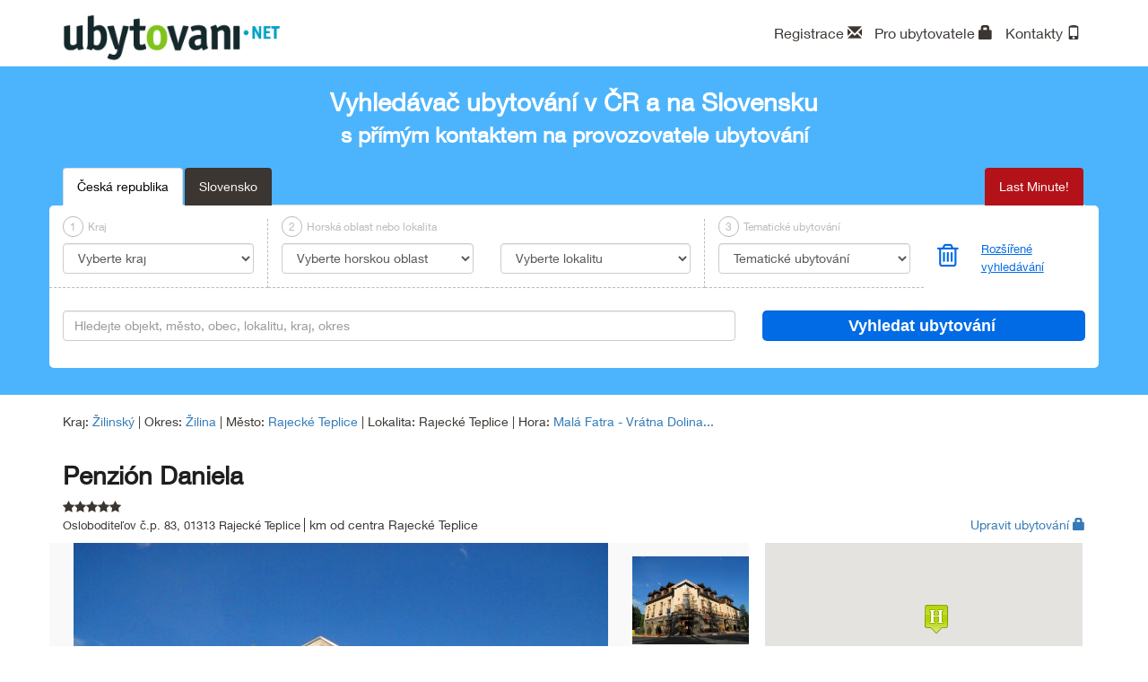

--- FILE ---
content_type: text/html; charset=utf-8
request_url: https://www.ubytovani.net/hotel-12881-penzion-daniela
body_size: 20259
content:
<!DOCTYPE html>
    <html lang="cs">
        <head>
            <title>Penzión Daniela - Ubytovani.NET</title>

            <meta name="viewport" content="width=device-width, initial-scale=1">
            <meta http-equiv="Content-Type" content="text/html; charset=UTF-8">	
            <!--[if IE]>
                <meta http-equiv="X-UA-Compatible" content="IE=edge,chrome=1">
            <![endif]--> 

            <meta name="description" content="Vyhledávač ubytování v ČR a SK">
            <meta name="author" content="ISSA CZECH s.r.o., 0.001.280715">
            <meta name="Keywords" content="Ubytování">
            <meta name="google-site-verification" content="r9mxRKGI_YK4bJ0gr9l0MoDN8VG199LTIiTNQV39ONY" />
            <meta name="robots" content="index, follow">
            <link rel="icon" href="./public/custom/img/favicon.ico" type="image/x-icon" />
            <link rel="shortcut icon" href="./public/custom/img/favicon.ico" type="image/x-icon" />
            <link rel="apple-touch-icon" href="./public/custom/img/apple-touch-icon.png"/>
            <link rel="apple-touch-icon" sizes="114x114" href="./public/custom/img/apple-touch-icon-retina.png"/>	
            
            <!-- Bootstrap core CSS -->
            <link href="./public/css/bootstrap.min.css" rel="stylesheet" type="text/css" >
            <!-- Bootstrap theme -->
            <link href="./public/css/bootstrap-theme.min.css" rel="stylesheet" type="text/css" >

            <!-- JQuery css -->
            <link href="./public/css/jquery-ui.css" rel="stylesheet" type="text/css" />   
                

            <!-- Custom styles for this template -->
            <link href="./public/custom/css/styly.css" rel="stylesheet" type="text/css" />      
                
            <!-- Awesome fonts - styles -->
            <link rel="stylesheet" href="https://maxcdn.bootstrapcdn.com/font-awesome/4.5.0/css/font-awesome.min.css">
            
            <link rel="stylesheet" href="./public/custom/modules/cezetmap/css/cezetmap.css" />
            <link rel="stylesheet" href="./public/custom/modules/cezetmap/css/cezetmap.custom.css" />
            

                
        </head>
        <body>

                        <div class="header"> <!-- Header start -->
                            <div class="container">
                                <div class="row">
                                    <div class="col-md-3 col-xs-6">
                                    <a href="http://www.ubytovani.net/"><img class="img-responsive logo" src=".//public/custom/img/logo/logo.png" alt="Ubytovani.NET"></a></div>
                                    <div class="col-md-4 col-xs-6 claim"></div>
                                    <div class="col-md-5"> 
                                            <div class="text-right ubytovatel">
                                                <ul class="list-inline list-user">
                                                    <li><a href="../pro-ubytovatele" data-toggle="tooltip" data-placement="bottom" title="Registrovat se">Registrace <span class="glyphicon glyphicon-envelope"></span></a></li>
                                                    <li><a href="../login" data-toggle="tooltip" data-placement="bottom" title="Pro ubytovatele">Pro ubytovatele <span class="glyphicon glyphicon-lock"></span></a></li>                                <li><a href="../kontakty" data-toggle="tooltip" data-placement="bottom" title="Kontakty">Kontakty <span class="glyphicon glyphicon-phone"></span></a></li>
                                                </ul>
                                            </div>
                                            <form id="form" name="form" method="post" enctype="multipart/form-data">
                                                <input type="hidden" id="performActionAttr" name="dummy" value="1" />
                    
                                                <input type="hidden" name="storeUrl" id="storeUrl" value="/hotel-12881-penzion-daniela" />                                    
                                            </form> 
                                    </div>
                                </div>
                                <div class="row">
                                    <div class="col-sm-1"></div>
                                    <div class="col-sm-10"></div>
                                    <div class="col-sm-1"></div>
                                </div>
                            </div>
                        </div> <!-- Header end -->
                         
                        <div class="search-layout-bg">    <!-- Search layout start -->
                            <div class="search">
                                <div class="container">
                                    <div class="row">
                                        <div class="col-sm-12 pt-2 pb-2 title-top-search">
                                            <div>Vyhledávač ubytování v ČR a na Slovensku</div>
                                            <div class="small">s přímým kontaktem na provozovatele ubytování</div>
                                        </div>
                                        
                                    </div>
                                    <div class="row">
                                        <div class="col-sm-12 ">
                                        
                                            <div class="row">
                                                <div class="col-md-12">
                                                    <ul class="nav nav-tabs country-ul" id="country-ul">  
                                                        <li role="presentation" data-country-id="1" class="active" onclick="Portal_Ajax_Control.onStatChange_Handler(this,1);"><a >Česká republika</a></li>
                                                        <li role="presentation" data-country-id="2"  onclick="Portal_Ajax_Control.onStatChange_Handler(this,2);"><a >Slovensko</a></li>
                                                        <li role="presentation" class="last-minute " ><a href="lastminute">Last Minute!</a></li>
          
                                                    </ul>
                                                </div>
                                            </div>
                                            <form id="form_search" name="form_search" method="post" enctype="multipart/form-data"> <!-- Start form search -->
                                            <input type="hidden" name="presetLastMinuteInp" id="presetLastMinuteInp" value="0" /> 
                                                <div class="row search-option-top" id="top-main-search-panel">
                                                    <div class="col-md-10">
                                                        <div class="row">
                                                            <div class="col-sm-3 search-line search-line-first">
                                                                <div class="block-number size-menu-all"><span class="number-round">1</span>Kraj</div>
                                                                <select class="form-control form-control-selected " id="selectKraj" name="presetKraj" onchange="Portal_Ajax_Control.onKrajChange_Handler();">
                                                                    <option id="title-selectKraj">Vyberte kraj</option><option value="14" >Hlavní město Praha (61)</option><option value="11" >Jihočeský kraj (92)</option><option value="9" >Jihomoravský kraj (70)</option><option value="1" >Karlovarský kraj (43)</option><option value="10" >kraj Vysočina (30)</option><option value="4" >Královéhradecký kraj (128)</option><option value="3" >Liberecký kraj (74)</option><option value="7" >Moravskoslezský kraj (88)</option><option value="6" >Olomoucký kraj (73)</option><option value="5" >Pardubický kraj (36)</option><option value="12" >Plzeňský kraj (58)</option><option value="13" >Středočeský kraj (76)</option><option value="2" >Ústecký kraj (48)</option><option value="8" >Zlínský kraj (41)</option>
                                                                </select> 
                                                            </div>
                                                            <div class="col-sm-3 search-line-xs">
                                                                <div class="block-number" id="size-menu"><span class="number-round">2</span>Horská oblast nebo lokalita</div>
                                                                <select class="form-control form-control-selected " id="selectHora" name="presetHora"  onchange="clearSearchHoraLokalitaRekracniOblast(2);Portal_Ajax_Control.onHoraChange_Handler();">
                                                                    <option id="title-selectHory">Vyberte horskou oblast</option><option value="33" >Beskydy, Javorníky (44)</option><option value="35" >Bílé Karpaty (10)</option><option value="43" >Brdy (25)</option><option value="2" >Českomoravská vrchovina (48)</option><option value="4" >Český les (8)</option><option value="3" >Český Ráj (8)</option><option value="5" >Jeseníky (94)</option><option value="6" >Jizerské hory (32)</option><option value="7" >Králický Sněžník (12)</option><option value="8" >Krkonoše (87)</option><option value="9" >Krušné hory (26)</option><option value="10" >Lužické hory a České Švýcarsko (23)</option><option value="32" >Moravský kras (6)</option><option value="12" >Orlické hory (41)</option><option value="44" >Rychlebské hory (1)</option><option value="13" >Šumava (76)</option>
                                                                </select> 
                                                            </div>
                                                            <div class="col-sm-3 search-line search-line-end">
                                                                <div class="block-number size-menu-all hidden-xs">&nbsp;</div>
                                                                <select class="form-control form-control-selected  " name="presetLokalita" id="selectLokalita" onchange="clearSearchHoraLokalitaRekracniOblast(1);Portal_Ajax_Control.onLokalitaChange_Handler();">
                                                                    <option  id="title-selectLokalita">Vyberte lokalitu</option><option value="136" >Abertamy (1)</option><option value="760" >Adršpach (2)</option><option value="140" >Albrechtice v Jizerských horách (1)</option><option value="145" >Bartošovice v Orl. horách (1)</option><option value="147" >Bedřichov (2)</option><option value="77" >Bechyně (3)</option><option value="96" >Bělá nad Radbuzou (1)</option><option value="148" >Bělá pod Pradědem (8)</option><option value="149" >Benecko (13)</option><option value="150" >Benešov (1)</option><option value="152" >Beroun (7)</option><option value="156" >Bílá (1)</option><option value="924" >Blansko (2)</option><option value="158" >Blatno (1)</option><option value="160" >Bludov (1)</option><option value="246" >Bohdíkov (1)</option><option value="162" >Bohumín (1)</option><option value="109" >Bojkovice (1)</option><option value="165" >Bor (2)</option><option value="166" >Borová Lada (2)</option><option value="135" >Bořetice (1)</option><option value="168" >Boskovice (1)</option><option value="170" >Boží Dar (4)</option><option value="171" >Brandýs nad Labem (2)</option><option value="172" >Branná (5)</option><option value="174" >Brno (7)</option><option value="177" >Bruntál (1)</option><option value="178" >Břeclav (3)</option><option value="179" >Bublava (1)</option><option value="73" >Buchlovice (1)</option><option value="180" >Bystré (2)</option><option value="190" >Bystřice nad Pernštejnem (3)</option><option value="133" >Bystřice pod Hostýnem (1)</option><option value="182" >Cínovec (1)</option><option value="185" >Čachrov (1)</option><option value="1079" >Častolovice (1)</option><option value="187" >Čejkovice (1)</option><option value="188" >Čeladná (1)</option><option value="189" >Čenkovice (4)</option><option value="418" >Černá v Pošumaví (2)</option><option value="194" >Černý Důl (3)</option><option value="196" >Česká Kamenice (3)</option><option value="197" >Česká Lípa (1)</option><option value="198" >Česká Skalice (3)</option><option value="200" >České Budějovice (3)</option><option value="181" >Český Krumlov (7)</option><option value="53" >Český Těšín (1)</option><option value="1233" >Čistá (1)</option><option value="204" >Dačice (2)</option><option value="795" >Davle (1)</option><option value="207" >Děčín (4)</option><option value="210" >Desná (2)</option><option value="211" >Deštné v Orlických horách (9)</option><option value="214" >Dobříš (5)</option><option value="215" >Doksy (7)</option><option value="216" >Dolní Bečva (1)</option><option value="217" >Dolní Dvůr (3)</option><option value="222" >Dolní Morava (4)</option><option value="598" >Dolní Moravice (1)</option><option value="224" >Domažlice (5)</option><option value="230" >Dubňany (1)</option><option value="120" >Duchcov (1)</option><option value="231" >Dýšina (1)</option><option value="233" >Františkovy Lázně (10)</option><option value="234" >Frenštát pod Radhoštěm (1)</option><option value="235" >Frýdek - Místek (1)</option><option value="236" >Frýdlant nad Ostravicí (1)</option><option value="238" >Frymburk (7)</option><option value="241" >Halenkov (1)</option><option value="242" >Halže (1)</option><option value="243" >Harrachov (6)</option><option value="244" >Hartmanice (1)</option><option value="248" >Hať (1)</option><option value="249" >Havířov (2)</option><option value="250" >Havlíčkova Borová (1)</option><option value="251" >Havlíčkův Brod (1)</option><option value="254" >Herlíkovice (1)</option><option value="88" >Heřmanovice (1)</option><option value="69" >Hevlín (1)</option><option value="260" >Hlinsko (1)</option><option value="261" >Hlohovec (4)</option><option value="262" >Hlubočky - Hrubá Voda (1)</option><option value="263" >Hluboká nad Vltavou (3)</option><option value="264" >Hlučín (1)</option><option value="265" >Hodonín (3)</option><option value="269" >Horní Bečva (1)</option><option value="270" >Horní Blatná (1)</option><option value="272" >Horní Cerekev (1)</option><option value="276" >Horní Maršov (3)</option><option value="119" >Horní Planá (8)</option><option value="284" >Horní Smržov (1)</option><option value="286" >Hořičky (1)</option><option value="290" >Hradec Králové (8)</option><option value="292" >Hrádek nad Nisou (1)</option><option value="294" >Hranice na Moravě (1)</option><option value="23" >Hrotovice (1)</option><option value="15" >Hřensko (2)</option><option value="124" >Hustopeče (1)</option><option value="298" >Cheb (5)</option><option value="856" >Chlum u Třeboně (1)</option><option value="305" >Chotěboř (2)</option><option value="308" >Chřibská (4)</option><option value="311" >Chvaleč (1)</option><option value="313" >Ivančice (1)</option><option value="316" >Jablonec nad Nisou (2)</option><option value="255" >Jablunkov (1)</option><option value="318" >Jáchymov (4)</option><option value="320" >Janoušov (1)</option><option value="322" >Janov nad Nisou (3)</option><option value="323" >Janské Lázně (4)</option><option value="328" >Javorník - Filipovo údolí (1)</option><option value="332" >Jeseník (8)</option><option value="334" >Jetřichovice (3)</option><option value="92" >Jevíčko (1)</option><option value="335" >Jičín (6)</option><option value="336" >Jihlava (3)</option><option value="337" >Jilemnice (3)</option><option value="63" >Jílové u Děčína (1)</option><option value="338" >Jíloviště u Prahy (1)</option><option value="339" >Jindřichov (Šumperk) (2)</option><option value="340" >Jindřichův Hradec (1)</option><option value="341" >Jirkov (1)</option><option value="1231" >Jižná (1)</option><option value="344" >Josefův Důl (3)</option><option value="345" >Kadaň (1)</option><option value="981" >Kamenný Újezd (1)</option><option value="346" >Karlova Studánka (7)</option><option value="347" >Karlovice (2)</option><option value="348" >Karlovy Vary (5)</option><option value="349" >Karlštejn (6)</option><option value="350" >Kašperské Hory (1)</option><option value="126" >Kdyně (1)</option><option value="351" >Kladno (1)</option><option value="353" >Klášterec nad Ohří (2)</option><option value="121" >Klenčí pod Čerchovem (1)</option><option value="419" >Klokočov (1)</option><option value="37" >Kněževes (1)</option><option value="129" >Kojetín (1)</option><option value="358" >Kojice (1)</option><option value="359" >Kolín (1)</option><option value="917" >Kolinec - Jindřichovice (2)</option><option value="362" >Konstantinovy Lázně (2)</option><option value="363" >Kopřivnice (1)</option><option value="364" >Koryčany (1)</option><option value="367" >Kostelec nad Orlicí (3)</option><option value="371" >Kouty nad Desnou (6)</option><option value="373" >Kozlovice (1)</option><option value="374" >Králíky (3)</option><option value="376" >Kraslice (1)</option><option value="10" >Krásná Lípa (2)</option><option value="379" >Kravaře (2)</option><option value="4" >Kroměříž (1)</option><option value="385" >Křivoklát (4)</option><option value="386" >Křižanov (1)</option><option value="388" >Kubova Huť (2)</option><option value="1226" >Kunov (1)</option><option value="393" >Kutná Hora (1)</option><option value="394" >Kvilda (1)</option><option value="395" >Kyjov (1)</option><option value="1232" >Lančov (1)</option><option value="400" >Lázně Bělohrad (6)</option><option value="401" >Lázně Bohdaneč (1)</option><option value="402" >Lázně Libverda (1)</option><option value="405" >Ledeč nad Sázavou (1)</option><option value="407" >Lednice (1)</option><option value="411" >Lhotka u Kozlovic (3)</option><option value="412" >Liběchov (1)</option><option value="413" >Liberec (8)</option><option value="415" >Liblice (1)</option><option value="417" >Libuň (1)</option><option value="20" >Lipno nad Vltavou (5)</option><option value="449" >Lipová - Lázně (6)</option><option value="452" >Litomyšl (2)</option><option value="98" >Loštice (1)</option><option value="456" >Loučná nad Desnou (3)</option><option value="457" >Loučná pod Klínovcem (1)</option><option value="458" >Louňovice pod Blaníkem (1)</option><option value="459" >Louny (1)</option><option value="27" >Lučany nad Nisou (2)</option><option value="461" >Ludvíkov (4)</option><option value="462" >Luhačovice (1)</option><option value="463" >Lukov (1)</option><option value="466" >Malá Morávka (14)</option><option value="5" >Malá Skála (1)</option><option value="468" >Mariánské Lázně (9)</option><option value="470" >Mělník (4)</option><option value="13" >Mikulčice (2)</option><option value="473" >Mikulov (4)</option><option value="474" >Milevsko (1)</option><option value="476" >Mladá Boleslav (4)</option><option value="97" >Mladé Buky (1)</option><option value="478" >Mladecko (1)</option><option value="482" >Mníšek pod Brdy (2)</option><option value="76" >Mohelnice (1)</option><option value="485" >Moravská Nová Ves (2)</option><option value="489" >Most (2)</option><option value="490" >Mšeno (1)</option><option value="491" >Náchod (3)</option><option value="498" >Nejdek (1)</option><option value="499" >Nelahozeves (1)</option><option value="500" >Netolice (1)</option><option value="2" >Nová Paka (1)</option><option value="439" >Nová Pec (1)</option><option value="273" >Nová Pláň (1)</option><option value="989" >Nová Ves (okres Rychnov nad Kněžnou) (1)</option><option value="514" >Nové Hamry (1)</option><option value="14" >Nové Město na Moravě (1)</option><option value="519" >Nový Bor (1)</option><option value="520" >Nový Hrozenkov (3)</option><option value="106" >Nový Jičín (2)</option><option value="521" >Nový Knín (1)</option><option value="523" >Nymburk (3)</option><option value="526" >Odry (1)</option><option value="527" >Olešnice v Orlických horách (1)</option><option value="528" >Olomouc (5)</option><option value="530" >Opava (5)</option><option value="532" >Opočno (1)</option><option value="535" >Oskava (1)</option><option value="849" >Ostrava (13)</option><option value="40" >Ostrava - Zábřeh (1)</option><option value="545" >Ostravice (3)</option><option value="548" >Ostružná (3)</option><option value="550" >Otradovice (1)</option><option value="553" >Otrokovice (2)</option><option value="561" >Panenská Rozsíčka (1)</option><option value="562" >Pardubice (6)</option><option value="563" >Pasohlávky (1)</option><option value="1227" >Pastviny (1)</option><option value="123" >Pavlov (3)</option><option value="564" >Pec pod Sněžkou (21)</option><option value="1" >Pecka (1)</option><option value="936" >Pelhřimov (1)</option><option value="567" >Perštejn (1)</option><option value="8" >Petrovice (okres Ústí nad Labem) (1)</option><option value="584" >Písek (6)</option><option value="585" >Plasy (3)</option><option value="42" >Plavy (1)</option><option value="1230" >Pluhův Žďár (1)</option><option value="587" >Plumlov (1)</option><option value="588" >Plzeň (9)</option><option value="590" >Podbořany (1)</option><option value="592" >Poděbrady (5)</option><option value="615" >Podsedice (1)</option><option value="78" >Pohořelice (1)</option><option value="616" >Police nad Metují (1)</option><option value="617" >Polička (2)</option><option value="618" >Polná (1)</option><option value="620" >Popice (1)</option><option value="623" >Potštát (1)</option><option value="624" >Praděd - Ovčárna (3)</option><option value="625" >Praha (1)</option><option value="421" >Praha - Braník (2)</option><option value="424" >Praha - Břevnov (1)</option><option value="788" >Praha - Ďáblice (1)</option><option value="428" >Praha - Dejvice (2)</option><option value="429" >Praha - Dolní Chabry (2)</option><option value="436" >Praha - Holešovice (3)</option><option value="280" >Praha - Hostavice (1)</option><option value="282" >Praha - Hradčany (1)</option><option value="426" >Praha - Chodov (1)</option><option value="447" >Praha - Karlín (1)</option><option value="505" >Praha - Kobylisy (2)</option><option value="571" >Praha - Letná (1)</option><option value="572" >Praha - Letňany (1)</option><option value="573" >Praha - Lhotka (1)</option><option value="574" >Praha - Libeň (2)</option><option value="580" >Praha - Malešice (1)</option><option value="583" >Praha - Michle (1)</option><option value="600" >Praha - Nové Město (7)</option><option value="692" >Praha - Smíchov (1)</option><option value="695" >Praha - Staré Město (3)</option><option value="697" >Praha - Strašnice (1)</option><option value="718" >Praha - Újezd nad Lesy (1)</option><option value="708" >Praha - Vinohrady (4)</option><option value="626" >Praha - východ (2)</option><option value="712" >Praha - Vysočany (1)</option><option value="713" >Praha - Vyšehrad (2)</option><option value="717" >Praha - Záběhlice (1)</option><option value="627" >Praha - západ (3)</option><option value="793" >Praha - Žižkov (3)</option><option value="183" >Praha 1 (12)</option><option value="558" >Praha 10 (6)</option><option value="184" >Praha 2 (5)</option><option value="493" >Praha 3 (4)</option><option value="494" >Praha 4 (6)</option><option value="495" >Praha 5 (6)</option><option value="554" >Praha 6 (6)</option><option value="555" >Praha 7 (4)</option><option value="556" >Praha 8 (7)</option><option value="557" >Praha 9 (4)</option><option value="630" >Prostějov (2)</option><option value="58" >Průhonice (2)</option><option value="440" >Přední Výtoň (1)</option><option value="634" >Přerov (1)</option><option value="635" >Přeštice (1)</option><option value="636" >Příbor (2)</option><option value="638" >Příchovice (1)</option><option value="639" >Přimda (1)</option><option value="1229" >Račice - Pístovice (1)</option><option value="45" >Radějov (1)</option><option value="11" >Radvanice (1)</option><option value="6" >Rajnochovice (1)</option><option value="642" >Rakovník (4)</option><option value="643" >Ramzová (2)</option><option value="646" >Ratíškovice (1)</option><option value="649" >Rokytnice v Orl. horách (2)</option><option value="650" >Roudnice nad Labem (2)</option><option value="122" >Rožmberk nad Vltavou (1)</option><option value="654" >Rožnov pod Radhoštěm (3)</option><option value="245" >Rudná pod Pradědem (1)</option><option value="658" >Rychnov nad Kněžnou (1)</option><option value="659" >Rýmařov (1)</option><option value="662" >Řevnice (1)</option><option value="57" >Říčany (2)</option><option value="663" >Říčky v Orlických horách (2)</option><option value="17" >Sázava (1)</option><option value="665" >Seč (2)</option><option value="666" >Sedlčany (1)</option><option value="669" >Sedloňov (6)</option><option value="9" >Sezimovo Ústí (2)</option><option value="674" >Slapy (1)</option><option value="90" >Slavičín (1)</option><option value="676" >Slavonice (2)</option><option value="679" >Sloup v Čechách (1)</option><option value="682" >Smržovka (3)</option><option value="683" >Sněžné (2)</option><option value="684" >Soběslav (1)</option><option value="685" >Sobotín (1)</option><option value="688" >Srbská Kamenice (2)</option><option value="689" >Srbsko (1)</option><option value="690" >Srní (3)</option><option value="691" >Stachy (4)</option><option value="722" >Staré Město pod Sněžníkem (3)</option><option value="857" >Stožec (1)</option><option value="726" >Strakonice (2)</option><option value="727" >Strážné (2)</option><option value="728" >Strážnice (2)</option><option value="980" >Středokluky (1)</option><option value="730" >Stříbrnice (1)</option><option value="731" >Stříbro (2)</option><option value="733" >Studnice u Vyškova (1)</option><option value="734" >Sušice (3)</option><option value="736" >Světlá Hora (1)</option><option value="737" >Svitavy (1)</option><option value="738" >Svoboda nad Úpou (1)</option><option value="740" >Svratka (1)</option><option value="741" >Svratouch (1)</option><option value="742" >Šanov (1)</option><option value="746" >Šléglov (1)</option><option value="749" >Špindlerův Mlýn (21)</option><option value="31" >Štíty (1)</option><option value="753" >Šumperk (1)</option><option value="754" >Tábor (2)</option><option value="755" >Tachov (1)</option><option value="756" >Tanvald (3)</option><option value="757" >Telč (1)</option><option value="139" >Teplice nad Metují (7)</option><option value="761" >Tisá (3)</option><option value="56" >Tišnov (2)</option><option value="763" >Trojanovice (1)</option><option value="764" >Troskovice (1)</option><option value="766" >Třebíč (2)</option><option value="767" >Třeboň (1)</option><option value="768" >Třemošná (1)</option><option value="770" >Třešť (1)</option><option value="771" >Tři Studně (2)</option><option value="108" >Turnov (3)</option><option value="773" >Tvrdonice (1)</option><option value="774" >Týn nad Vltavou (2)</option><option value="930" >Týnec nad Sázavou (1)</option><option value="860" >Uherčice u Hustopečí (2)</option><option value="775" >Uherské Hradiště (1)</option><option value="99" >Uherský Brod (3)</option><option value="776" >Ústí nad Labem (4)</option><option value="777" >Ústí nad Orlicí (1)</option><option value="778" >Úštěk (1)</option><option value="12" >Valašské Klobouky (1)</option><option value="59" >Valeč (1)</option><option value="780" >Valtice (1)</option><option value="781" >Varvažov (1)</option><option value="785" >Velká Bíteš (1)</option><option value="125" >Velké Bílovice (1)</option><option value="796" >Velké Karlovice (13)</option><option value="798" >Vernířovice (1)</option><option value="804" >Vimperk (5)</option><option value="805" >Vítkov (1)</option><option value="24" >Vojkovice u Brna (1)</option><option value="808" >Volary (1)</option><option value="1117" >Vranov nad Dyjí (1)</option><option value="26" >Vratimov (2)</option><option value="810" >Vrbno pod Pradědem (2)</option><option value="812" >Vrchlabí (3)</option><option value="132" >Vsetín (1)</option><option value="926" >Všemina (1)</option><option value="813" >Všeruby (1)</option><option value="89" >Vysoké Mýto (1)</option><option value="814" >Vyškov (2)</option><option value="816" >Zadov (4)</option><option value="55" >Zastávka u Brna (1)</option><option value="818" >Zátor (1)</option><option value="111" >Zbiroh (1)</option><option value="819" >Zbraslav u Brna (1)</option><option value="821" >Zderaz (1)</option><option value="824" >Zlaté Hory (2)</option><option value="826" >Zlín (2)</option><option value="827" >Znojmo (6)</option><option value="794" >Zvíkovské Podhradí (1)</option><option value="829" >Žamberk (1)</option><option value="830" >Žatec (1)</option><option value="831" >Žďár nad Sázavou (1)</option><option value="82" >Ždírec nad Doubravou (1)</option><option value="832" >Železná Ruda (17)</option><option value="833" >Železnice (1)</option>
                                                                </select> 
                                                            </div>
                                                            <div class="col-sm-3 search-line ">
                                                                <div class="block-number size-menu-all"><span class="number-round">3</span>Tematické ubytování</div>
                                                                <select class="form-control form-control-selected  " name="presetTematickeUbytovani" id="selectTemaUbytovani" >
                                                                    <option id="title-selectTemaUbytovani">Tematické ubytování</option>
                                                                    <option value="1" >Agroturistika (39)</option><option value="2" >Bezbariérové ubytování (60)</option><option value="11" >Cykloturistika (687)</option><option value="3" >Firemní akce (239)</option><option value="16" >Golf (14)</option><option value="4" >Gurmánský (9)</option><option value="17" >Historie (151)</option><option value="5" >Hory (331)</option><option value="18" >Jízda na koni (11)</option><option value="10" >Lázně/ Wellnes (116)</option><option value="12" >Lyžování (286)</option><option value="19" >Pivovar (5)</option><option value="7" >Rodiny s dětmi (302)</option><option value="8" >Romantika (102)</option><option value="9" >Rybaření (64)</option><option value="13" >Školní pobyty (115)</option><option value="6" >Turistika (710)</option><option value="14" >Ubytování na venkově (126)</option><option value="15" >Vinné sklepy (45)</option>
                                                                </select>
                                                            </div>
                                                        </div>
                                                    </div>
                                                    <div class="col-md-2 search-advance">
                                                        <div class="row">
                                                            <div class="col-xs-3 trash-md">
                                                                 <span  data-toggle="tooltip" data-placement="bottom" title="Vymazat vyhledávač" onClick="clearSearch();"><i class="trash-icon fa fa-trash-o"></i></span>
                                                            </div>
                                                            <div class="col-xs-9 advance-search-button-md">
                                                                 <span  data-toggle="tooltip" data-placement="bottom" title="Nastavení více parametrů pro vyhledávání" onClick="showHideAdvanceSearch()">Rozšířené vyhledávání</span>
                                                            </div>
                                                        </div>
                                                    </div>
                                                </div>
                                                <div class="search-advance-option-block">
                                                    <div class="row search-advance-option">
                                                        <div class="col-sm-12 padding-top-15">
                                                            <span class="title-advance-option">Rozšířené vyhledávání</span>
                                                        </div>
                                                    </div>
                                                    <div class="row search-advance-option"> 
                                                        <div class="col-sm-12">
                                                            <div class="row">
                                                                <div class="col-md-10">
                                                                    <div class="row">
                                                                        <div class="col-lg-3 col-md-6">
                                                                            <select class="form-control form-control-selected" name="presetOkres" id="selectOkres" onchange="Portal_Ajax_Control.onOkresChange_Handler();">
                                                                                <option id="title-selectOkres">Vyberte okres</option>
                                                                            </select> 
                                                                        </div>
                                                                        <div class="col-lg-3 col-md-2">
                                                                            <select class="form-control form-control-selected " name="presetRekreacniOblast" id="selectRekreacniOblast" onchange="clearSearchHoraLokalitaRekracniOblast(3);Portal_Ajax_Control.onRekreacniOblastChange_Handler();">
                                                                                <option id="title-selectRekreacniOblast">Vyberte rekreační oblast</option>
                                                                                <option value="1" >Adršpašsko-Teplické skály (12)</option><option value="2" >Beskydy (41)</option><option value="3" >Bílé Karpaty (9)</option><option value="4" >Brdy (6)</option><option value="68" >Broumovsko (14)</option><option value="5" >Čenkovice (2)</option><option value="180" >Červenohorské sedlo (1)</option><option value="10" >České Středohoří (22)</option><option value="79" >Českokrumlovsko (6)</option><option value="11" >Český kras (14)</option><option value="12" >Český les (16)</option><option value="6" >Český ráj (17)</option><option value="27" >Františkovy Lázně (10)</option><option value="80" >Haná - střední Morava (13)</option><option value="7" >CHKO Blaník (1)</option><option value="8" >CHKO Blanský les (7)</option><option value="15" >CHKO Labské pískovce (18)</option><option value="161" >Chodsko (9)</option><option value="69" >Jeseníky (89)</option><option value="81" >Jihočeské rybníky (23)</option><option value="70" >Jizerské hory (32)</option><option value="22" >Jižní Čechy (41)</option><option value="77" >Jižní Morava (54)</option><option value="29" >Karlova Studánka (11)</option><option value="23" >Karlštejnsko (11)</option><option value="13" >Kokořínsko (15)</option><option value="31" >Konstantinovy Lázně (2)</option><option value="24" >Králický Sněžník (12)</option><option value="25" >Krkonoše (87)</option><option value="76" >Krušné hory - Krušnohoří (32)</option><option value="14" >Křivoklátsko (16)</option><option value="82" >Lázeňský trojúhelník (26)</option><option value="26" >Lázně Bohdaneč (1)</option><option value="28" >Lázně Jeseník (13)</option><option value="30" >Lázně Karlovy Vary (5)</option><option value="32" >Lázně Libverda (1)</option><option value="33" >Lázně Luhačovice (1)</option><option value="37" >Lázně Poděbrady (5)</option><option value="38" >Lednicko-Valtický areál (13)</option><option value="39" >Lipno (23)</option><option value="63" >Litovelské Pomoraví (3)</option><option value="71" >Lužické hory (14)</option><option value="40" >Máchovo jezero (7)</option><option value="36" >Mariánské Lázně (9)</option><option value="41" >Moravská brána (6)</option><option value="16" >Moravský kras (7)</option><option value="75" >Národní park České Švýcarsko (15)</option><option value="42" >Národní park Podyjí (7)</option><option value="74" >Národní park Šumava (34)</option><option value="65" >Nové mlýny - vodní nádrž (5)</option><option value="44" >Oderské vrchy (4)</option><option value="72" >Orlické hory (25)</option><option value="45" >Orlík (4)</option><option value="17" >Pálava (17)</option><option value="47" >Plzeňsko (16)</option><option value="48" >Podkrkonoší (22)</option><option value="50" >Polabí (26)</option><option value="64" >Poodří (2)</option><option value="51" >Posázaví (4)</option><option value="52" >Pošumaví (9)</option><option value="53" >Praha (80)</option><option value="54" >Přírodní park Česká Kanada (2)</option><option value="56" >Rozkoš – vodní nádrž (2)</option><option value="9" >Rychlebské hory (1)</option><option value="18" >Slavkovský les (17)</option><option value="58" >Slezská Harta – vodní dílo (1)</option><option value="78" >Slezsko (28)</option><option value="59" >Slovácko (25)</option><option value="60" >Střední Čechy (49)</option><option value="73" >Šumava (61)</option><option value="178" >Toulovcovy maštale (1)</option><option value="19" >Třeboňsko (2)</option><option value="61" >Valašsko (27)</option><option value="183" >Vodní nádrž Pastviny (1)</option><option value="57" >Vodní nádrž Slapy (2)</option><option value="67" >Vranovská přehrada (2)</option><option value="49" >Východní Čechy (29)</option><option value="62" >Vysočina (49)</option><option value="66" >Západní Čechy (43)</option><option value="20" >Žďárské vrchy (15)</option><option value="21" >Železné hory (6)</option>
                                                                            </select>
                                                                        </div>
                                                                        <div class="col-lg-6 col-md-4">
                                                                            
                                                                        </div>
                                                                    </div>
                                                                </div>
                                                                <div class="col-md-2"></div>
                                                            </div>
                                                            <div class="row">
                                                                <div class="col-md-10">
                                                                    <div class="row">
                                                                        <div class="col-sm-2">Typ ubytování</div>
                                                                        <div class="col-sm-10 row" id="billetTyp">
                                                                            <div class="col-sm-4"><label class="checkbox"><input type="checkbox" name="presetTypyUbytovani[]" value="10" >Apartmán</label><label class="checkbox"><input type="checkbox" name="presetTypyUbytovani[]" value="12" >Botel</label><label class="checkbox"><input type="checkbox" name="presetTypyUbytovani[]" value="13" >Farma</label><label class="checkbox"><input type="checkbox" name="presetTypyUbytovani[]" value="1" >Horská chata</label></div><div class="col-sm-4"><label class="checkbox"><input type="checkbox" name="presetTypyUbytovani[]" value="11" >Hostel</label><label class="checkbox"><input type="checkbox" name="presetTypyUbytovani[]" value="2" >Hotel</label><label class="checkbox"><input type="checkbox" name="presetTypyUbytovani[]" value="6" >Chaty a chalupy</label><label class="checkbox"><input type="checkbox" name="presetTypyUbytovani[]" value="9" >Kemp</label></div><div class="col-sm-4"><label class="checkbox"><input type="checkbox" name="presetTypyUbytovani[]" value="8" >Motorest</label><label class="checkbox"><input type="checkbox" name="presetTypyUbytovani[]" value="3" >Penzion</label><label class="checkbox"><input type="checkbox" name="presetTypyUbytovani[]" value="7" >Rekreační střediska</label><label class="checkbox"><input type="checkbox" name="presetTypyUbytovani[]" value="5" >Ubytování v soukromí</label><label class="checkbox"><input type="checkbox" name="presetTypyUbytovani[]" value="4" >Ubytovna</label>                                            </div>
                                                                        </div>
                                                                    </div>
                                                                </div>
                                                                <div class="col-md-2"></div>
                                                            </div>
                                                            <!--<div class="row">
                                                                <div class="col-md-10">
                                                                    <div class="row">
                                                                        <div class="col-sm-2">Služby</div>
                                                                        <div class="col-sm-10 row" id="sluzby">
                                                                            <div class="col-sm-4">                                            </div>
                                                                        </div>
                                                                    </div>
                                                                </div>
                                                                <div class="col-md-2"></div>
                                                            </div>-->
                                                        </div>
                                                    </div>
                                                    <div class="row search-advance-option padding-bottom-15">
                                                        <div class="col-sm-12">
                                                        </div>
                                                    </div> 
                                                </div>
                                                <div class="row search-option-bottom">
                                                    <div class="col-sm-12">
                                                        <div class="row">
                                                            <div class="col-sm-8">
                                                                    <input class="form-control col-xs-12 ubytovani tw-typeahead" type="text" id="filterBillet" name="presetFilterBillet" placeholder="Hledejte objekt, město, obec, lokalitu, kraj, okres" value="" title="Hledejte objekt, město, obec, lokalitu, kraj, okres" maxlength="100"  />
                                                                    <div id="search-input-info" class="alert alert-info fade in">
                                                                        <a  class="close" data-dismiss="alert" aria-label="close">&times;</a>
                                                                        Hledaný výraz musí obsahovat minimálně 3 znaky
                                                                    </div>
                                                            </div>
                                                            <div class="col-sm-4">
                                                               <input class="col-xs-6 form-control text-right vyhledat" id="filterTextSearch" type="submit" value="Vyhledat ubytování " name="do[search]"/>
                                                            </div>
                                                        </div>
                                                    </div>
                                                </div>
                                                <input type="hidden" id="inpHiddenNameHora" value="Hory" />
                                                <input type="hidden" id="inpHiddenNameRegion" value="Rekreační oblasti" />
                                                <input type="hidden" id="inpHiddenNameLokalita" value="Lokality" />
                                                <input type="hidden" id="inpHiddenNameMesto" value="Města" />
                                                <input type="hidden" id="inpHiddenNameHotel" value="Ubytovací zařízení obsahující" />
                                                <input type="hidden" id="inpHiddenNameOkres" value="Okresy" />
                                                <input type="hidden" id="inpHiddenNameHotelLokalita" value="Vámi zadaná lokalita neobsahuje žádná ubytovací zařízení" />
                                                <input type="hidden" id="inpHiddenNameHotelLokalitaSeznam" value="Seznam ubytovacích zařízení v okolí" />
                                                <input type="hidden" id="inpHiddenNameHotelLokalitaVice" value="Více ubytovacích zařízení v okolí" />
                                            </form> <!-- End form search -->
                                        </div> 
                                    </div>
                                </div>
                            </div>
                        </div>  <!-- Search layout end -->
                        

                        
                            <noscript>
                                <div class="jswarning">
                                    <div class="alert  alert-warning">
                                        <b>Pozor: &nbsp;</b><br />Podpora JavaScript je vypnuta. Prosím povolte ve vašem prohlížeči skriptování JavaScript, které je nutné pro správnou funkčnost systému.
                                    </div>
                                </div>
                            </noscript>
                        <div class="content">
                            <div class="container">
                                <div class="row">
                                    <div class="col-sm-12">
              
                    <div class="hotel">
                    
              
                        <div class="row">
                            <div class="col-xs-12 ">
                                <span class="path">Kraj: <a href="ubytovani-zilinsky">Žilinský</a> | Okres: <a href="ubytovani-zilina">Žilina</a> | Město: <a href="ubytovani-rajecke-teplice">Rajecké Teplice</a> | Lokalita: Rajecké Teplice | Hora: <a href="ubytovani-mala-fatra-vratna-dolina">Malá Fatra - Vrátna Dolina...</a> </span>
                            </div>
                        </div>
                    
              
                        <div class="row">
                            <div id="move-title" class="col-xs-12 title">
                                <h1>Penzión Daniela</h1> 
                                <span class="fa fa-star "></span><span class="fa fa-star "></span><span class="fa fa-star "></span><span class="fa fa-star "></span><span class="fa fa-star "></span> 
                            </div>
                        </div>
                        <div class="row">
                            <div class="col-xs-12 adresa">
                                <div class="row">
                                    <div class="col-xs-8">
                                        <span class="sloupec">Osloboditeľov  č.p. 83, 01313 Rajecké Teplice </span>
                                        
                                        <span>  km od centra Rajecké Teplice </span>
                                        
                                    </div>
                                    <div class="col-xs-4 hotel-login text-right">
                                        <a href="../login" data-toggle="tooltip" data-placement="bottom" title="Přihlásit se">Upravit ubytování <span class="glyphicon glyphicon-lock"></span></a> 
                                    </div>                                    
                                </div>
                            </div>
                        </div>
                        <div class="row">
                            <div class="col-md-8"> <!-- Start hotel left part -->
                                <div class="row">
                                    <div class="col-md-10 col-xs-12 padding-left-right-zero gallery"> <!-- Start hotel gallery -->
                                        <div id="hotelCarousel" class="carousel slide" data-ride="carousel">
                                            <div class="carousel-inner car-hotel" role="listbox">
                                                
                                            
                                                <div class="item active hotel-gallery-img" data-slide-number="0">
                                                      <img class="img-responsive" src="images-10889-1-0-da3861091baa3e2760a4b7eab8d31644.jpg" alt="da3861091baa3e2760a4b7eab8d31644.jpg" />
                                                </div>
                    
                                                <div class="item hotel-gallery-img" data-slide-number="1">
                                                      <img class="img-responsive" src="images-10903-1-0-0c706425e0cb8179753325ebe7209f20.jpg" alt="0c706425e0cb8179753325ebe7209f20.jpg" />
                                                </div>
                    
                                                <div class="item hotel-gallery-img" data-slide-number="2">
                                                      <img class="img-responsive" src="images-10904-1-0-14496469ce80be53b33c16d65649372b.jpg" alt="14496469ce80be53b33c16d65649372b.jpg" />
                                                </div>
                    
                                                <div class="item hotel-gallery-img" data-slide-number="3">
                                                      <img class="img-responsive" src="images-10905-1-0-740e47b1e4da514d2d7a09ff908717cc.jpg" alt="740e47b1e4da514d2d7a09ff908717cc.jpg" />
                                                </div>
                    
                                                <div class="item hotel-gallery-img" data-slide-number="4">
                                                      <img class="img-responsive" src="images-10906-1-0-058516bd124787aad61de1dbff831941.jpg" alt="058516bd124787aad61de1dbff831941.jpg" />
                                                </div>
                    
                                                <div class="item hotel-gallery-img" data-slide-number="5">
                                                      <img class="img-responsive" src="images-10907-1-0-6abac2c5435bb485a727096a7a4c7b58.jpg" alt="6abac2c5435bb485a727096a7a4c7b58.jpg" />
                                                </div>
                    
                                                <div class="item hotel-gallery-img" data-slide-number="6">
                                                      <img class="img-responsive" src="images-10908-1-0-5252f9f562342af73646b00f60c4623b.jpg" alt="5252f9f562342af73646b00f60c4623b.jpg" />
                                                </div>
                    
                                                <div class="item hotel-gallery-img" data-slide-number="7">
                                                      <img class="img-responsive" src="images-10909-1-0-a881735f88c894b3f1095622bb547269.jpg" alt="a881735f88c894b3f1095622bb547269.jpg" />
                                                </div>
                    
                                                <div class="item hotel-gallery-img" data-slide-number="8">
                                                      <img class="img-responsive" src="images-10910-1-0-ac0a795f268db222d5132ca5dfb8d5cf.jpg" alt="ac0a795f268db222d5132ca5dfb8d5cf.jpg" />
                                                </div>
                    
                                                <div class="item hotel-gallery-img" data-slide-number="9">
                                                      <img class="img-responsive" src="images-10912-1-0-2647c754c2345268d74e095804f569c7.jpg" alt="2647c754c2345268d74e095804f569c7.jpg" />
                                                </div>
                    
                                                <div class="item hotel-gallery-img" data-slide-number="10">
                                                      <img class="img-responsive" src="images-10913-1-0-37c84c65c465cd248fbbc591e6bdd7da.jpg" alt="37c84c65c465cd248fbbc591e6bdd7da.jpg" />
                                                </div>
                    
                                                <div class="item hotel-gallery-img" data-slide-number="11">
                                                      <img class="img-responsive" src="images-10914-1-0-a94d890d4f287d1633a7af1e4c378090.jpg" alt="a94d890d4f287d1633a7af1e4c378090.jpg" />
                                                </div>
                    
                                                <div class="item hotel-gallery-img" data-slide-number="12">
                                                      <img class="img-responsive" src="images-10915-1-0-97909ac4d4cbcbd598ca2b2e66744c6b.jpg" alt="97909ac4d4cbcbd598ca2b2e66744c6b.jpg" />
                                                </div>
                    
                                                <div class="item hotel-gallery-img" data-slide-number="13">
                                                      <img class="img-responsive" src="images-10916-1-0-58af06e01da805f743a8affa81f814f9.jpg" alt="58af06e01da805f743a8affa81f814f9.jpg" />
                                                </div>
                    
                                                <div class="item hotel-gallery-img" data-slide-number="14">
                                                      <img class="img-responsive" src="images-10917-1-0-521ecdec465bfba8a4648dbbd0b9cfa4.jpg" alt="521ecdec465bfba8a4648dbbd0b9cfa4.jpg" />
                                                </div>
                                                           
                                            </div>
                                            <a class="left carousel-control" href="#hotelCarousel" role="button" data-slide="prev">
                                              <span class="glyphicon glyphicon-chevron-left" aria-hidden="true"></span>
                                              <span class="sr-only">Předchozí</span>
                                            </a>
                                            <a class="right carousel-control" href="#hotelCarousel" role="button" data-slide="next">
                                              <span class="glyphicon glyphicon-chevron-right" aria-hidden="true"></span>
                                              <span class="sr-only">Další</span>
                                            </a>
                                        </div>
                     
                                    </div>  <!-- End hotel gallery -->
                                    <div class="col-md-2 hidden-sm hidden-xs padding-left-right-zero"> <!-- Start hotel list gallery -->
                                        <div id="list-img-gallery">
                                        
                                        <div class="item">
                                            <img class="img-responsive selected" id="carousel-selector-0" src="images-10889-1-1-da3861091baa3e2760a4b7eab8d31644.jpg" alt="da3861091baa3e2760a4b7eab8d31644.jpg"  />
                                        </div>
                    
                                        <div class="item">
                                            <img class="img-responsive selected" id="carousel-selector-1" src="images-10903-1-1-0c706425e0cb8179753325ebe7209f20.jpg" alt="0c706425e0cb8179753325ebe7209f20.jpg"  />
                                        </div>
                    
                                        <div class="item">
                                            <img class="img-responsive selected" id="carousel-selector-2" src="images-10904-1-1-14496469ce80be53b33c16d65649372b.jpg" alt="14496469ce80be53b33c16d65649372b.jpg"  />
                                        </div>
                    
                                        <div class="item">
                                            <img class="img-responsive selected" id="carousel-selector-3" src="images-10905-1-1-740e47b1e4da514d2d7a09ff908717cc.jpg" alt="740e47b1e4da514d2d7a09ff908717cc.jpg"  />
                                        </div>
                    
                                        <div class="item">
                                            <img class="img-responsive selected" id="carousel-selector-4" src="images-10906-1-1-058516bd124787aad61de1dbff831941.jpg" alt="058516bd124787aad61de1dbff831941.jpg"  />
                                        </div>
                    
                                        <div class="item">
                                            <img class="img-responsive selected" id="carousel-selector-5" src="images-10907-1-1-6abac2c5435bb485a727096a7a4c7b58.jpg" alt="6abac2c5435bb485a727096a7a4c7b58.jpg"  />
                                        </div>
                    
                                        <div class="item">
                                            <img class="img-responsive selected" id="carousel-selector-6" src="images-10908-1-1-5252f9f562342af73646b00f60c4623b.jpg" alt="5252f9f562342af73646b00f60c4623b.jpg"  />
                                        </div>
                    
                                        <div class="item">
                                            <img class="img-responsive selected" id="carousel-selector-7" src="images-10909-1-1-a881735f88c894b3f1095622bb547269.jpg" alt="a881735f88c894b3f1095622bb547269.jpg"  />
                                        </div>
                    
                                        <div class="item">
                                            <img class="img-responsive selected" id="carousel-selector-8" src="images-10910-1-1-ac0a795f268db222d5132ca5dfb8d5cf.jpg" alt="ac0a795f268db222d5132ca5dfb8d5cf.jpg"  />
                                        </div>
                    
                                        <div class="item">
                                            <img class="img-responsive selected" id="carousel-selector-9" src="images-10912-1-1-2647c754c2345268d74e095804f569c7.jpg" alt="2647c754c2345268d74e095804f569c7.jpg"  />
                                        </div>
                    
                                        <div class="item">
                                            <img class="img-responsive selected" id="carousel-selector-10" src="images-10913-1-1-37c84c65c465cd248fbbc591e6bdd7da.jpg" alt="37c84c65c465cd248fbbc591e6bdd7da.jpg"  />
                                        </div>
                    
                                        <div class="item">
                                            <img class="img-responsive selected" id="carousel-selector-11" src="images-10914-1-1-a94d890d4f287d1633a7af1e4c378090.jpg" alt="a94d890d4f287d1633a7af1e4c378090.jpg"  />
                                        </div>
                    
                                        <div class="item">
                                            <img class="img-responsive selected" id="carousel-selector-12" src="images-10915-1-1-97909ac4d4cbcbd598ca2b2e66744c6b.jpg" alt="97909ac4d4cbcbd598ca2b2e66744c6b.jpg"  />
                                        </div>
                    
                                        <div class="item">
                                            <img class="img-responsive selected" id="carousel-selector-13" src="images-10916-1-1-58af06e01da805f743a8affa81f814f9.jpg" alt="58af06e01da805f743a8affa81f814f9.jpg"  />
                                        </div>
                    
                                        <div class="item">
                                            <img class="img-responsive selected" id="carousel-selector-14" src="images-10917-1-1-521ecdec465bfba8a4648dbbd0b9cfa4.jpg" alt="521ecdec465bfba8a4648dbbd0b9cfa4.jpg"  />
                                        </div>
                                        
                                        </div>
                                    </div>  <!-- End hotel list gallery -->
                                </div>
                                <div class="row">
                                </div> 
                                <div class="row vlastnosti">
                                    <div class="col-sm-12">
                                        <div class="row">
                                            <div class="col-xs-3">
                                                <span class="vlastnosti-title">Kapacita</span>
                                                <span class="vlastnosti-obsah">30 lůžek                           </span>
                                            </div>
                                            <div class="col-xs-3">
                                                <span class="vlastnosti-title">Ubytování již od</span>
                                                <span class="vlastnosti-obsah cena">20 EUR</span>
                                            </div>
                                        </div>
                                    </div>
                                    
                                </div>
                                <div> <!-- Hotel detail - popis START XS,SM-->
                                    <div class="panel-group visible-xs visible-sm" id="accordion" role="tablist" aria-multiselectable="true">
                                        
                                    <div class="panel panel-default">
                                        <div class="panel-heading" role="tab" id="heading-0">
                                            <h4 class="panel-title">
                                               <a class="collapsed" role="button" data-toggle="collapse" data-parent="#accordion" href="#collapse-0" aria-expanded="false" aria-controls="collapse-0">
                                                  Obecný
                                               </a>
                                            </h4>
                                        </div>
                                        <div id="collapse-0" class="panel-collapse collapse" role="tabpanel" aria-labelledby="heading-0">
                                            <div class="panel-body text-detail-popis">
                                                <div>Obecný 
                                                      Novo postavený penzión v blízkosti kúpeľného parku pri kúpeľnom dome Aphrodite. Vkusné a útulne ubytovanie je ideálne pre príjemné strávenie pohodového pobytu, je vhodné pre všetky kategórie i pre náročnú klientelu.  <br /> <br /><strong>Ubytování:</strong> v 6 apartmánoch s možnosťou prístelky a v 3 dvojlôžkových izbách s peknými výhľadmi na mesto, kúpeľné jazierko a park. Všetky izby a apartmány sú vkusne a príjemne zariadené - majú TV, chladničku a vlastné sociálne zariadenie.  <br /> <br /><strong>Stravování:</strong>  reštaurácia Koliba s vynikajúcou kuchyňou. <br /><br /><strong>SOĽNÁ JASKYŇA</strong>  <br />- je vybudovaná z prírodných kvádrov soli z pakistanských a poľských soľných baní. Na podlahe je rozsypaná morská soľ z Mŕtveho a Jadranského mora. Ovzdušie je nasýtené vysokou koncentráciou solí s obsahom minerálnych látok. Pobyt v tejto jaskyni pomáha liečiť mnohé alergie, ochorenia dýchacích ciest, tráviaceho traktu, či neurózy.  <br /><br /> 
                                                </div>
                                            </div>
                                        </div>
                                    </div>
                                    
                                           <div class="panel panel-default">
                                               <div class="panel-heading" role="tab" id="heading-price">
                                                   <h4 class="panel-title">
                                                      <a class="collapsed" role="button" data-toggle="collapse" data-parent="#accordion" href="#collapse-price" aria-expanded="false" aria-controls="collapse-price">
                                                         Ceník
                                                      </a>
                                                   </h4>
                                               </div>
                                               <div id="collapse-price" class="panel-collapse collapse" role="tabpanel" aria-labelledby="heading-price">
                                                   <div class="panel-body text-detail-popis cenik-popis-table">
                                                       <div>
                                                             &nbsp;<br><br><br />                            </div>
                                                   </div>
                                               </div>
                                           </div>
                           
                                    <div class="panel panel-default">
                                        <div class="panel-heading" role="tab" id="heading-3">
                                            <h4 class="panel-title">
                                               <a class="collapsed" role="button" data-toggle="collapse" data-parent="#accordion" href="#collapse-3" aria-expanded="false" aria-controls="collapse-3">
                                                  Speciální nabídka
                                               </a>
                                            </h4>
                                        </div>
                                        <div id="collapse-3" class="panel-collapse collapse" role="tabpanel" aria-labelledby="heading-3">
                                            <div class="panel-body text-detail-popis">
                                                <div>Speciální nabídka 
                                                      &nbsp;<br>&nbsp;<br> 
                                                </div>
                                            </div>
                                        </div>
                                    </div>
                                    
                                    <div class="panel panel-default">
                                        <div class="panel-heading" role="tab" id="heading-4">
                                            <h4 class="panel-title">
                                               <a class="collapsed" role="button" data-toggle="collapse" data-parent="#accordion" href="#collapse-4" aria-expanded="false" aria-controls="collapse-4">
                                                  Lůžka
                                               </a>
                                            </h4>
                                        </div>
                                        <div id="collapse-4" class="panel-collapse collapse" role="tabpanel" aria-labelledby="heading-4">
                                            <div class="panel-body text-detail-popis">
                                                <div>Lůžka 
                                                      1/2, 1/2 (+1 prístelka) - apartmán 
                                                </div>
                                            </div>
                                        </div>
                                    </div>
                                    
                                    <div class="panel panel-default">
                                        <div class="panel-heading" role="tab" id="heading-5">
                                            <h4 class="panel-title">
                                               <a class="collapsed" role="button" data-toggle="collapse" data-parent="#accordion" href="#collapse-5" aria-expanded="false" aria-controls="collapse-5">
                                                  Stravování
                                               </a>
                                            </h4>
                                        </div>
                                        <div id="collapse-5" class="panel-collapse collapse" role="tabpanel" aria-labelledby="heading-5">
                                            <div class="panel-body text-detail-popis">
                                                <div>Stravování 
                                                      raňajky 
                                                </div>
                                            </div>
                                        </div>
                                    </div>
                                    
                                    <div class="panel panel-default">
                                        <div class="panel-heading" role="tab" id="heading-7">
                                            <h4 class="panel-title">
                                               <a class="collapsed" role="button" data-toggle="collapse" data-parent="#accordion" href="#collapse-7" aria-expanded="false" aria-controls="collapse-7">
                                                  Volný čas
                                               </a>
                                            </h4>
                                        </div>
                                        <div id="collapse-7" class="panel-collapse collapse" role="tabpanel" aria-labelledby="heading-7">
                                            <div class="panel-body text-detail-popis">
                                                <div>Volný čas 
                                                       <br /> 
                                                </div>
                                            </div>
                                        </div>
                                    </div>
                                             
                                    </div>
                                </div> <!-- Hotel detail - popis END XS,SM-->      <div class="row hidden-xs hidden-sm detail-popis-box">
                                    <span class="col-xs-2 title-detail-popis"> 
                                    Obecný
                                    </span>
                                    <span class="col-xs-10 text-detail-popis"> 
                                                      Novo postavený penzión v blízkosti kúpeľného parku pri kúpeľnom dome Aphrodite. Vkusné a útulne ubytovanie je ideálne pre príjemné strávenie pohodového pobytu, je vhodné pre všetky kategórie i pre náročnú klientelu.  <br /> <br /><strong>Ubytování:</strong> v 6 apartmánoch s možnosťou prístelky a v 3 dvojlôžkových izbách s peknými výhľadmi na mesto, kúpeľné jazierko a park. Všetky izby a apartmány sú vkusne a príjemne zariadené - majú TV, chladničku a vlastné sociálne zariadenie.  <br /> <br /><strong>Stravování:</strong>  reštaurácia Koliba s vynikajúcou kuchyňou. <br /><br /><strong>SOĽNÁ JASKYŇA</strong>  <br />- je vybudovaná z prírodných kvádrov soli z pakistanských a poľských soľných baní. Na podlahe je rozsypaná morská soľ z Mŕtveho a Jadranského mora. Ovzdušie je nasýtené vysokou koncentráciou solí s obsahom minerálnych látok. Pobyt v tejto jaskyni pomáha liečiť mnohé alergie, ochorenia dýchacích ciest, tráviaceho traktu, či neurózy.  <br /><br /> 
                                    </span>
                               </div>
                                        <div class="row hidden-xs hidden-sm detail-popis-box">
                                            <span class="col-xs-2 title-detail-popis"> 
                                            Ceník
                                            </span>
                                            <span class="col-xs-10 text-detail-popis  cenik-popis-table"> &nbsp;<br><br><br /> 
                                            </span>
                                        </div>
                                  <div class="row hidden-xs hidden-sm detail-popis-box">
                                    <span class="col-xs-2 title-detail-popis"> 
                                    Speciální nabídka
                                    </span>
                                    <span class="col-xs-10 text-detail-popis"> 
                                                      &nbsp;<br>&nbsp;<br> 
                                    </span>
                               </div>      <div class="row hidden-xs hidden-sm detail-popis-box">
                                    <span class="col-xs-2 title-detail-popis"> 
                                    Lůžka
                                    </span>
                                    <span class="col-xs-10 text-detail-popis"> 
                                                      1/2, 1/2 (+1 prístelka) - apartmán 
                                    </span>
                               </div>      <div class="row hidden-xs hidden-sm detail-popis-box">
                                    <span class="col-xs-2 title-detail-popis"> 
                                    Stravování
                                    </span>
                                    <span class="col-xs-10 text-detail-popis"> 
                                                      raňajky 
                                    </span>
                               </div>      <div class="row hidden-xs hidden-sm detail-popis-box">
                                    <span class="col-xs-2 title-detail-popis"> 
                                    Volný čas
                                    </span>
                                    <span class="col-xs-10 text-detail-popis"> 
                                                       <br /> 
                                    </span>
                               </div>                    
                                <!--<div class="row hidden-xs hidden-sm detail-popis-box">
                                    <span class="col-xs-2 title-detail-popis">
                                        Pokoje
                                    </span>
                                    <span class="col-xs-10 text-detail-popis">
                                        <ul class="detail-popis-list">
                                            <li class="row"><span class="typ-pokoje col-sm-3 ">Jednolůžkové</span><span class="typ-ubytovani col-sm-5">osoba / snídaně / noc od <span class="cena">600 Kč</span></span><span class="objednat-rezervovat col-sm-4"><input type="submit" class="form-control" value="Rezervace"></span></li>
                                            <li class="row"><span class="typ-pokoje col-sm-3 ">Dvoulůžkové</span><span class="typ-ubytovani col-sm-5">osoba / snídaně / noc od <span class="cena">720 Kč</span></span><span class="objednat-rezervovat col-sm-4"><input type="submit" class="form-control" value="Rezervace"></span></li>
                                            <li class="row"><span class="typ-pokoje col-sm-3 ">Třílůžkové</span><span class="typ-ubytovani col-sm-5">osoba / snídaně / noc od <span class="cena">970 Kč</span></span><span class="objednat-rezervovat col-sm-4"><input type="submit" class="form-control" value="Rezervace"></span></li>
                                            <li class="row"><span class="typ-pokoje col-sm-3 ">Čtyřlůžkové</span><span class="typ-ubytovani col-sm-5">osoba / snídaně / noc od <span class="cena">1040 Kč</span></span><span class="objednat-rezervovat col-sm-4"><input type="submit" class="form-control" value="Rezervace"></span></li>
                                        </ul>
                                    </span>
                                </div>-->
                                    
                                <div class="row">
                                    <div class="col-sm-push-2 col-sm-6"><button type="button" class="form-control btn-dotaz-rezervace" data-toggle="modal" data-target="#form-hotel-modal">Dotaz na ubytování</button></div>
                                </div>
                                
                                <div class="item-last-update">Aktualizováno dne: 20.04.2013</div>
                            </div>
                            <div class="col-md-4">
                                <div class="row hotel-mapa">
                                    <div id="googleMap" ></div>
                                </div>
                                <div class="row">
                                    <div class="col-xs-12"> 
                                        <div class="umisteni">
                                            <div class="umisteni-titulek">Penzión Daniela</div>
                                                                    <div class="umisteni-line row">
                                                <div class="col-xs-12">
                                                    <span class="umisteni-line-title">GPS:</span>
                                                    <span class="umisteni-line-text">49.129887,18.682747</span>
                                                </div>
                                            </div>
                                                                    <div class="umisteni-line row adresa-line">
                                                <div class="col-xs-12">
                                                    <span class="umisteni-line-title">Adresa:</span>
                                                    <span class="umisteni-line-text">Osloboditeľov  č.p. 83, 01313 Rajecké Teplice</span>
                                                </div>
                                            </div>
                                            
                                                                    <div class="umisteni-line row">
                                                    <div class="col-xs-12">
                                                        <span class="umisteni-line-title">Telefon:</span>
                                                        <span class="umisteni-line-text">+421 415 493 528</span>
                                                    </div>
                                                </div>
                                                                        <div class="umisteni-line row">
                                                    <div class="col-xs-12">
                                                        <span class="umisteni-line-title">Mobil:</span>
                                                        <span class="umisteni-line-text">+421 915 727 272, +421 905 620 251, +421 905 273 398</span>
                                                    </div>
                                                </div>
                                                                    <div class="umisteni-line row">
                                                    <div class="col-xs-12">
                                                        <span class="umisteni-line-title">Web:</span>
                                                        <span class="umisteni-line-text"><a href="http://www.penzion-daniela.eu" target="_blank">http://www.penzion-daniela.eu</a></span>
                                                    </div>
                                                </div>
                                                
                                                <div class="umisteni-line row">
                                                    <div class="col-xs-12">
                                                        <button type="button" class="form-control btn-dotaz-rezervace" data-toggle="modal" data-target="#form-hotel-modal">Dotaz na ubytování</button>
                                                    </div>
                                                </div>
                                                                    </div>
                                    </div>
                                </div>
                             <!--  <div class="row">
                                    <div class="col-xs-12">
                                        <div class="recenze">
                                            <div class="recenze-item row">  
                                                <img class="img-responsive col-sm-1 col-md-2 hidden-xs" src=".//public/custom/img/hotel_ikona_recenze.png" alt="Hotel">
                                                <div class="col-sm-11  col-md-10 col-xs-12 recenze-text">„Byli jsme nadšeni z ubytování i přístupu majitelů. Doporučuju všem, včetněrodin s malými dětmi. Vrátíme se sem příští rok znovu…“</div>
                                                <div class="recenze-autor">Martina N., srpen 2013 </div>
                                            </div>
                                        </div>    
                                    </div>
                                </div>-->
                                 <div class="row">
                                 <div class="col-xs-12">
                                    <div class="zajimava-mista">
                                        <ul>
                                            <li>Další ubytování</li>
                       
                                            <li><a href="hotel-12914-kupele-rajecke-teplice" target="_blank"><span class="icon-zm"><i class="fa fa-bed" aria-hidden="true"></i></span><span class="icon-title">Kúpele RAJECKÉ TEPLICE<br /><span class="icon-distance">Vzdálenost: 0.11 Km</span></span></a></li>
                           
                                            <li><a href="hotel-12882-penzion-talisman" target="_blank"><span class="icon-zm"><i class="fa fa-bed" aria-hidden="true"></i></span><span class="icon-title">Penzión Talisman<br /><span class="icon-distance">Vzdálenost: 0.17 Km</span></span></a></li>
                           
                                            <li><a href="hotel-12814-u-troch-maciek" target="_blank"><span class="icon-zm"><i class="fa fa-bed" aria-hidden="true"></i></span><span class="icon-title">U troch Mačiek<br /><span class="icon-distance">Vzdálenost: 0.47 Km</span></span></a></li>
                            
                                        </ul>
                                    </div>
                                </div> 
                            </div>
                                 
                            </div>
                        </div>
                    </div>

                    
                        <div id="form-hotel-modal" class="modal fade">
                            <div class="modal-dialog modal-lg">
                              <div class="modal-content">
                                <div class="modal-header">
                                    <button type="button" class="close" data-dismiss="modal" aria-label="Close"><span aria-hidden="true">&times;</span></button>
                                    <h4 class="modal-title">Dotaz na ubytování</h4>
                                    <h4 class="modal-title-success text-center">Vaše zpráva byla odeslána.</h4>
                                </div>
                                <div class="modal-body">
                                    
                                    <div class="row">
                                        <div class="col-xs-12 modal-form-kontant"><span class="small-title">Kontaktní osoba</span></div>
                                    </div>
                                    <div class="row">
                                        <div class="col-md-4" id="customerName-block"><input class="form-control" type="text" id="customerName" name="customerName" placeholder="Jméno *" /></div>
                                        <div class="col-md-4" id="customerSurname-block"><input class="form-control" type="text" id="customerSurname" name="customerSurname" placeholder="Přijmení *" /></div>
                                    </div>
                                    <div class="row">
                                        <div class="col-md-4" id="customerMail-block"><input class="form-control" type="text" id="customerMail" name="customerMail" placeholder="E-mail *" /></div>
                                        <div class="col-md-4"><input class="form-control" type="text" id="customerPhone" name="customerPhone" placeholder="Telefon" /></div>
                                    </div> 
                                    <div class="row">
                                        <div class="col-xs-12 modal-form-obsah"><span class="small-title">Termín pobytu</span></div>
                                    </div>
                                    
                                    <div class="row">
                                        <div class="col-md-4" id="customerArr-block"><input class="form-control datepicker" type="text" id="customerArr" name="customerArr" placeholder="Příjezd *" data-provide="datepicker"/></div>
                                        <div class="col-md-4" id="customerDep-block"><input class="form-control datepicker" type="text" id="customerDep" name="customerDep" placeholder="Odjezd *" data-provide="datepicker"/></div>
                                        <div class="col-md-4" id="customerPeople-block"><input class="form-control" type="number" id="customerPeople" name="customerPeople" placeholder="Počet osob *" /></div>
                                    </div>
                                    <div class="row form-modal-textaream">
                                        <div class="col-md-8" id="customerText-block"><textarea rows="7" class="form-control" id="customerText" name="customerText" placeholder="Poznámka / Další požadavky *"></textarea></div>
                                    </div>
                                    <div class="row form-modal-neswletter">
                                        <div class="col-md-8"><label class="checkbox-inline"><input type="checkbox" class="checkbox-circle" id="customerNewsletter" name="customerNewsletter" value="">Souhlasím s odběrem novinek Ubytovani.net</label></div>
                                    </div>
                                    <div class="row form-modal-alert" id="modal-error-block">
                                        <div class="alert alert-danger">
                                            Nejsou vyplněny všechny povinné položky!
                                        </div>
                                    </div>
                                    

                                </div>
                                <div class="modal-footer">
                                    <div class="row">
                                        <div class="col-md-4"></div>
                                        <div class="col-md-4">    
                                            <input type="hidden" id="hotelSpec" name="hotelSpec" value="1773"/>
                                            <button type="button" class="btn odeslat-dotaz form-control" id="btn-modal-odeslat" onClick="Hotel_Ajax_Control.onSendReservationForm_Handler();">Odeslat</button>
                                        </div>
                                    </div>
                                </div>
                                 
                              </div><!-- /.modal-content -->
                              
                            </div><!-- /.modal-dialog -->
                          </div><!-- /.modal -->
                    
                <script>
                var mista = [
                              ];
            
                    function initMap() {
                      var map = new google.maps.Map(document.getElementById('googleMap'), {
                        zoom: 9,
                        center: {lat: 49.129887, lng: 18.682747}
                      });
                      setMarkers(map);
                        
                    }
                


                function setMarkers(map) { 
                  var image = {
                    url: './/public/custom/img/map_marker_misto.png',
                    size: new google.maps.Size(28, 33),
                    origin: new google.maps.Point(0, 0),
                    anchor: new google.maps.Point(0, 32)
                  };  
                  var shape = {
                    coords: [1, 1, 1, 28, 28, 28, 28, 1],
                    type: 'poly'
                  };
                  for (var i = 0; i < mista.length; i++) {
                    var misto = mista[i]; 
                    var mistoMarker = new google.maps.Marker({
                      position: {lat: misto[1], lng: misto[2]},
                      map: map,
                      icon: image,
                      shape: shape,
                      title: misto[0],
                      url: misto[3],
                      zIndex: misto[4]
                    });
                    google.maps.event.addListener(mistoMarker, 'click', function() {
                        window.open(
                        this.url,
                        '_blank' // 
                      );
                      });
                  }
                  var iconHotel = {
                            url: './/public/custom/img/map_marker.png',
                            size: new google.maps.Size(28, 33),
                            origin: new google.maps.Point(0, 0),
                            anchor: new google.maps.Point(0, 32)
                          };
                 var hotel=new google.maps.Marker({
                        position:{lat: 49.129887, lng: 18.682747},
                        icon: iconHotel,
                        map: map,
                        });
                } 
                </script> 
                <script async defer src="https://maps.googleapis.com/maps/api/js?key=AIzaSyCzTtSuvAjGoIKZvKRykf_u2qYJmLpKIRM&callback=initMap" type="text/javascript"></script>

                <!-- Start of Smartsupp Live Chat script -->

            <script type="text/javascript">
            var _smartsupp = _smartsupp || {};
            _smartsupp.key = 'cca16c8a62b5d04c30fa6ad3bb5790aa7584b0b6';
            window.smartsupp||(function(d) {
                     var s,c,o=smartsupp=function(){ o._.push(arguments)};o._=[];
                     s=d.getElementsByTagName('script')[0];c=d.createElement('script');
                     c.type='text/javascript';c.charset='utf-8';c.async=true;
                     c.src='//www.smartsuppchat.com/loader.js?';s.parentNode.insertBefore(c,s);
            })(document);
            </script>
            
                <!-- End of Smartsupp Live Chat script -->

        
                                    </div> 
                                </div>
                            </div>
                        </div>
                        <div class="footer">
                            <div class="container">
                                <div class="row"> 
                                    <div class="col-sm-12 footer-bck">
                                        <div class="row">
                                            <div class="col-md-4 col-sm-6">
                                                <div class="row">
                                                    <div class="col-sm-6 dropdown">
                                                        <button class="btn btn-default dropdown-toggle visible-xs" type="button" id="dropdownMenu1" data-toggle="dropdown" aria-haspopup="true" aria-expanded="true">
                                                          Důležité odkazy
                                                          <span class="caret"></span>
                                                        </button>
                                                        <ul class="dropdown-menu-xs" aria-labelledby="dropdownMenu1"> 
                                                            <li class="footer-title hidden-xs">Důležité odkazy</li>
                                                            <li><span onclick="scroolOnSearchPanel();" class="span-link">Hledat</span></li>
                                                            <li><a href="../login">Pro ubytovatele</a></li>
                                                            <li><a href="../pro-ubytovatele">Registrace</a></li>
                                                            <!---<li><a href="../o-nas">O nás</a></li>-->
                                                            <li><a href="../kontakty">Kontakty</a></li>
                                                            <li><a href="../mapa-hotel">Mapa webu</a></li>
                                                            <li><a href="../obchodni-podminky">Obchodní podmínky</a></li>
                                                        </ul>
                                                    </div>
                                                    <div class="col-sm-6 dropdown">
                                                        <button class="btn btn-default dropdown-toggle visible-xs" type="button" id="dropdownMenu2" data-toggle="dropdown" aria-haspopup="true" aria-expanded="true">
                                                          Zajímavé odkazy
                                                          <span class="caret"></span>
                                                        </button>
                                                        <ul class="dropdown-menu-xs" aria-labelledby="dropdownMenu2"> 
                                                            <li class="footer-title hidden-xs">Zajímavé odkazy</li>
                                                            <li><a  href="https://www.zajimavamista.cz/">Zajimavamista.cz</a></li> 
                                                            <li><a href="http://www.slovenskehory.sk">Slovenskehory.sk</a></li>
                                                            <li><a href="http://www.bedrunka.cz/">Bedrunka.cz</a></li>
                                                            <li><a href="http://www.hory.net/">Hory.net</a></li>
                                                        </ul>
                                                    </div>
                                                    
                                                  

                                                </div>
                                            </div>
                                            <div class="col-md-5 visible-md visible-lg footer-line">
                                                <div class="footer-title">Spojte se s námi</div>
                                                <div class="footer-icons"></div>
                                                <div class="footer-text">Skupina serverů www.bedrunka.cz je budována na základě zkušeností získaných v projektu www.ubytovani.net, který působí na trhu od roku 2003, a na jeho další rozvoj a podporu.</div> 
                                            </div>
                                            <!---
                                            <div class="col-md-3 col-sm-6 footer-line">                             
                                                <div class="newsletter">
                                                    <div class="footer-title">Newsletter Ubytovani.net</div>
                                                    <div class="footer-text">Nechcete propásnout slevové nabídky a informace o novinkách?</div> 
                                                    <form action="#" method="post">   
                                                        <div class="row newslleter-form">
                                                            <input class="form-control col-xs-12 " type="text" name="filterEmail" placeholder="Váš email" value="" title="Váš email" maxlength="100"  />
                                                        </div>
                                                        <div class="row bt_news_odebirat newslleter-form">
                                                                <input class="col-sm-6 col-xs-12 odebirat" type="submit" value="Odeslat " />
                                                                <div class="col-sm-6"></div>
                                                        </div>
                                                    </form>
                                                </div>
                                            </div>-->
                                        </div>
                                    </div> 
                                </div>
                                
                                        <div class="row copyright">  
                                            <div class="col-sm-12">
                                                <div class="row">
                                                    <div class="col-sm-12">© 2016, Tvorba a provoz: <a href="https://www.issa.cz/" target="blank">ISSA CZECH</a> | Grafika: <a href="http://www.graphic-house.cz/" target="blank">graphic house s.r.o.</a></div> 
                                                </div>
                                            </div> 
                                        </div>
                            </div>
                        </div>
            <!-- Bootstrap core JavaScript -->
            <!-- Placed at the end of the document so the pages load faster -->
            

            <script src="./public/js/jquery-1.11.3.min.js"></script>
            <script src="./public/js/bootstrap.min.js"></script>
            
            <script src="./public/js/jquery-ui-1.11.3.js"></script>

            <!-- IE10 viewport hack for Surface/desktop Windows 8 bug -->
            <script src="./public/js/ie10-viewport-bug-workaround.js"></script>
                

            <script src="./public/custom/js/utils.js"></script>


            <!-- Custom JavaScript -->
            <script>
                $(document).ready(function(){
                    // Bootstrap - tooltip
                    $('[data-toggle="tooltip"]').tooltip(); 
                    
                    // Bootstrap - popover
                    $('[data-toggle="popover"]').popover(); 
                });
            </script>
            
            <!-- Custom  JavaScript -->
            <script src="./public/custom/js/custom.js"></script>
                
            <!-- Custom AJAX JavaScript - Portal -->
            <script type="text/javascript" src="./public/custom/js/ajax/base/portal.ajax.control.js"></script>
                
            <!-- Custom AJAX JavaScript - Search -->
            <script type="text/javascript" src="./public/custom/js/search.control.js"></script>
                
            <!-- Google Analytics -->
            <script>
                (function(i,s,o,g,r,a,m){i['GoogleAnalyticsObject']=r;i[r]=i[r]||function(){

                (i[r].q=i[r].q||[]).push(arguments)},i[r].l=1*new Date();a=s.createElement(o),

                m=s.getElementsByTagName(o)[0];a.async=1;a.src=g;m.parentNode.insertBefore(a,m)

                })(window,document,'script','//www.google-analytics.com/analytics.js','ga');

                ga('create', 'UA-84140962-1', 'auto');
                ga('send', 'pageview');
              </script>
              

            <!-- Toplist -->
            <script type="text/javascript">        
                document.write('<img src="https://toplist.cz/dot.asp?id=58413&amp;http='+escape(document.referrer)+'&amp;t='+escape(document.title)+'" width="1" height="1" border=0 alt="TOPlist" />'); 
            </script>
            <noscript>
                <img src="https://toplist.cz/dot.asp?id=58413" border="0" alt="TOPlist" width="1" height="1" />
            </noscript>

               
            
            <!-- Custom AJAX JavaScript - Hotel -->
            <script type="text/javascript" src="./public/custom/js/ajax/hotel/hotel.ajax.control.js"></script>
            
              <script src="./public/custom/modules/cezetmap/js/cezetmap.js"></script>

        </body>
    </html>
    